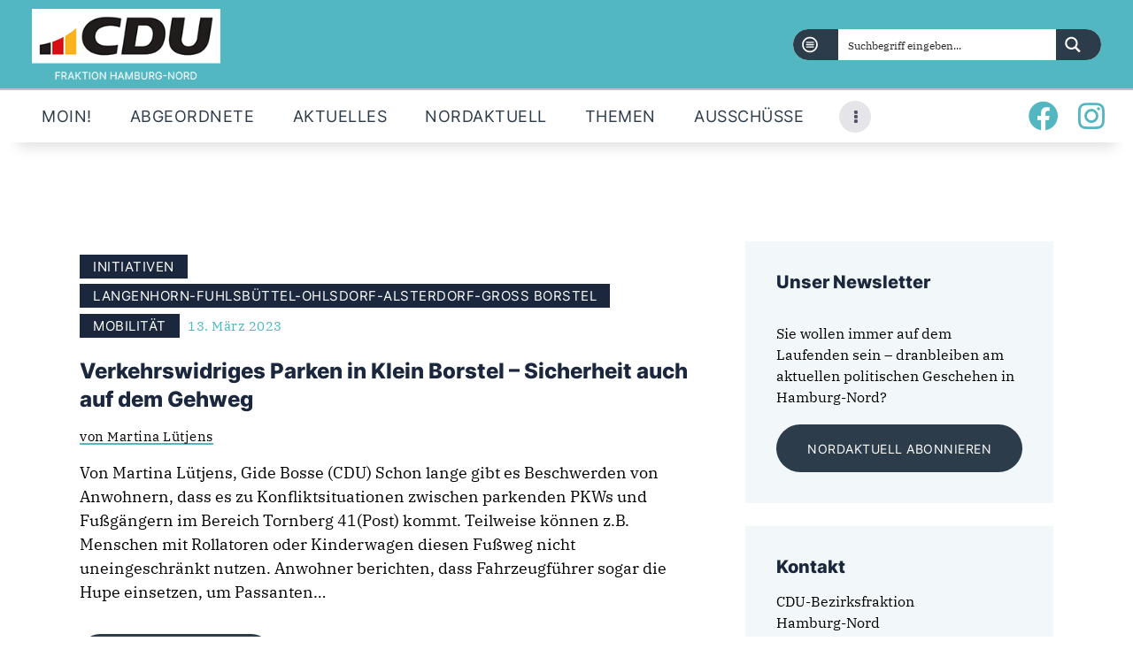

--- FILE ---
content_type: text/css
request_url: https://cdu-nord.de/wp-content/plugins/tfteam/assets/css/tf-style.css
body_size: 918
content:
/* Team  */

.tf-team .team-image {
    overflow: hidden;
}

.tf-team.style-1 .team-image,
.tf-team.style-2 .team-image {
    width: 100%;
    overflow: hidden;
}

.tf-team .team-image img {
    display: block;
}

.tf-team .team-name {
    margin-top: 0;
}

.tf-team a,
.tf-team.style-2 .team-content,
.tf-team .team-image .image-overlay,
.tf-team.style-1 .team-image .team-box-social,
.tf-team.style-3 .team-image .team-box-social {
    -webkit-transition: all 0.5s ease-in-out;
    -moz-transition: all 0.5s ease-in-out;
    -ms-transition: all 0.5s ease-in-out;
    -o-transition: all 0.5s ease-in-out;
    transition: all 0.5s ease-in-out;
}

.tf-team .team-box-social {
    margin: 0;
    padding: 0;
    list-style: none;
}

.tf-team .team-box-social li {
    display: inline-block;
}

.tf-team .team-box-social a {
    text-align: center;
    display: inline-block;
    line-height: 1;
}

.tf-team .team-box-social a i {
    min-width: 1em;
    min-height: 1em;
    font-family: "FontAwesome";
    font-weight: inherit;
}

.tf-team.style-1 .team-content {
    position: relative;
}

.tf-team.style-2 {
    position: relative;
    display: flex;
    overflow: hidden;
}

.tf-team.style-2 .team-content {
    position: absolute;
    left: 0;
    top: 0;
    width: 100%;
    height: 100%;
    padding: 30px;
    opacity: 0;
    visibility: hidden;
    display: grid;
    align-content: center;
}

.tf-team.style-2:hover .team-content {
    opacity: 1;
    visibility: visible;
}

.tf-team.style-2 .team-content.default {
    opacity: 1;
    visibility: visible;
}

.tf-team.style-2 .team-content.fade-in-up {
    top: 100%;
}

.tf-team.style-2:hover .team-content.fade-in-up {
    top: 0%;
}

.tf-team.style-2 .team-content.fade-in-down {
    top: -100%;
}

.tf-team.style-2:hover .team-content.fade-in-down {
    top: 0%;
}

.tf-team.style-2 .team-content.fade-in-left {
    left: -100%;
}

.tf-team.style-2:hover .team-content.fade-in-left {
    left: 0%;
}

.tf-team.style-2 .team-content.fade-in-right {
    left: 100%;
}

.tf-team.style-2:hover .team-content.fade-in-right {
    left: 0%;
}

.tf-team.style-3 {
    display: flex;
}

.tf-team.style-3 .team-image {
    width: 50%;
}

.tf-team.style-3 .team-content {
    padding: 30px;
    width: 50%;
}

.tf-team .team-image {
    position: relative;
}

.tf-team .team-image .image-overlay {
    position: absolute;
    width: 100%;
    height: 100%;
    opacity: 0;
    visibility: hidden;
}

.tf-team .team-image .image-overlay.default {
    top: 0;
    left: 0;
    visibility: visible;
    opacity: 1;
}

.tf-team .team-image .image-overlay.fade-in {
    top: 0;
    left: 0;
}

.tf-team:hover .team-image .image-overlay.fade-in {
    visibility: visible;
    opacity: 1;
}

.tf-team .team-image .image-overlay.fade-in-left {
    top: 0;
    right: 100%;
}

.tf-team:hover .team-image .image-overlay.fade-in-left {
    visibility: visible;
    opacity: 1;
    right: 0;
}

.tf-team .team-image .image-overlay.fade-in-right {
    top: 0;
    left: 100%;
}

.tf-team:hover .team-image .image-overlay.fade-in-right {
    visibility: visible;
    opacity: 1;
    left: 0;
}

.tf-team .team-image .image-overlay.fade-in-down {
    bottom: 100%;
    left: 0;
}

.tf-team:hover .team-image .image-overlay.fade-in-down {
    visibility: visible;
    opacity: 1;
    bottom: 0;
}

.tf-team .team-image .image-overlay.fade-in-up {
    top: 100%;
    left: 0;
}

.tf-team:hover .team-image .image-overlay.fade-in-up {
    visibility: visible;
    opacity: 1;
    top: 0;
}

.tf-team .team-image .team-box-social.vertical li {
    display: inherit;
}

.tf-team .team-image .team-box-social.vertical a {
    display: inline-block;
}

.tf-team.style-1 .team-image .team-box-social,
.tf-team.style-3 .team-image .team-box-social {
    position: absolute;
    left: 50%;
    top: 55%;
    transform: translate(-50%, -50%);
    opacity: 0;
    visibility: hidden;
}

.tf-team.style-1:hover .team-image .team-box-social,
.tf-team.style-3:hover .team-image .team-box-social {
    top: 50%;
    opacity: 1;
    visibility: visible;
}

.tf-team.style-1 .team-image .team-box-social.horizontal {
    width: 100%;
}

.tf-team.style-1 .team-image .team-box-social.vertical.left,
.tf-team.style-3 .team-image .team-box-social.vertical.left {
    left: 10px;
    transform: translate(0%, -50%);
}

.tf-team.style-1 .team-image .team-box-social.vertical.right,
.tf-team.style-3 .team-image .team-box-social.vertical.right {
    left: unset;
    right: 10px;
    transform: translate(0%, -50%);
}

@media (max-width: 767px) {
    .tf-team.style-3 {
        display: block;
    }
    
    .tf-team.style-3 .team-content {
        width: 100% !important;
    }
}

--- FILE ---
content_type: text/css
request_url: https://cdu-nord.de/wp-content/uploads/useanyfont/uaf.css
body_size: 767
content:
				@font-face {
					font-family: 'ibmplexserif-regular';
					src: url('/wp-content/uploads/useanyfont/2811IBMPlexSerif-Regular.woff2') format('woff2'),
						url('/wp-content/uploads/useanyfont/2811IBMPlexSerif-Regular.woff') format('woff');
					  font-display: auto;
				}

				.ibmplexserif-regular{font-family: 'ibmplexserif-regular' !important;}

						@font-face {
					font-family: 'inter-regular';
					src: url('/wp-content/uploads/useanyfont/230Inter-Regular.woff2') format('woff2'),
						url('/wp-content/uploads/useanyfont/230Inter-Regular.woff') format('woff');
					  font-display: auto;
				}

				.inter-regular{font-family: 'inter-regular' !important;}

						@font-face {
					font-family: 'inter-bold';
					src: url('/wp-content/uploads/useanyfont/4480Inter-Bold.woff2') format('woff2'),
						url('/wp-content/uploads/useanyfont/4480Inter-Bold.woff') format('woff');
					  font-display: auto;
				}

				.inter-bold{font-family: 'inter-bold' !important;}

						@font-face {
					font-family: 'inter-extrabold';
					src: url('/wp-content/uploads/useanyfont/1116Inter-ExtraBold.woff2') format('woff2'),
						url('/wp-content/uploads/useanyfont/1116Inter-ExtraBold.woff') format('woff');
					  font-display: auto;
				}

				.inter-extrabold{font-family: 'inter-extrabold' !important;}

						body, p, blockquote, li{
					font-family: 'ibmplexserif-regular' !important;
				}
						c_button_text, .sc_layouts_menu_nav > li, .menu-hauptmenue-container li a, .menu-hauptmenue-container li span, #menu-hauptmenue li a, #menu-hauptmenue li span, .menu-mobile-container li a, .menu-mobile-container li span, #menu-mobile li a, #menu-mobile li span, .menu-partei-container li a, .menu-partei-container li span, #menu-partei li a, #menu-partei li span, .sc_button.sc_button_size_extra_small, .scheme_default .sc_button_default.color_style_link2, .scheme_default .sc_button.color_style_link2:not(.sc_button_simple):not(.sc_button_bordered):not(.sc_button_bg_image), .sc_item_descr, .ff-loadmore-wrapper .ff-btn, .scheme_default input[type="text"], form#sib_signup_form_1 .sib-default-btn, #ff-stream-1 .ff-loadmore-wrapper .ff-btn{
					font-family: 'inter-regular' !important;
				}
						ff-loadmore-wrapper .ff-btn{
					font-family: 'inter-regular' !important;
				}
						#ff-stream-1 .ff-filter:hover, #ff-stream-1 .ff-filter.ff-filter--active, #ff-stream-1 .ff-moderation-button, #ff-stream-1 .ff-loadmore-wrapper .ff-btn, #ff-stream-1 .ff-square:nth-child(1){
					font-family: 'inter-regular' !important;
				}
						.sc_button_icon, .sc_button_text{
					font-family: 'inter-regular' !important;
				}
						h1, h2, h3, h4, h5, h6, .entry-title, body.single-post .entry-title, body.page .entry-title, body.category .entry-title, .widget-title, .sc_item_subtitle{
					font-family: 'inter-extrabold' !important;
				}
						.scheme_default figure figcaption, .scheme_default .wp-caption .wp-caption-text{
					font-family: 'inter-extrabold' !important;
				}
						.elementor-nav-menu__align-justify .elementor-nav-menu--layout-horizontal .elementor-nav-menu>li>a{
					font-family: 'inter-regular' !important;
				}
						.sc_form button{
					font-family: 'inter-regular' !important;
				}
						div.form li.form_button{
					font-family: 'inter-regular' !important;
				}
						.scheme_default .post_item_single .post_header .post_categories, .scheme_default .post_item_single .post_header .post_categories a, .scheme_default .post_header .post_categories a{
					font-family: 'inter-regular' !important;
				}
		